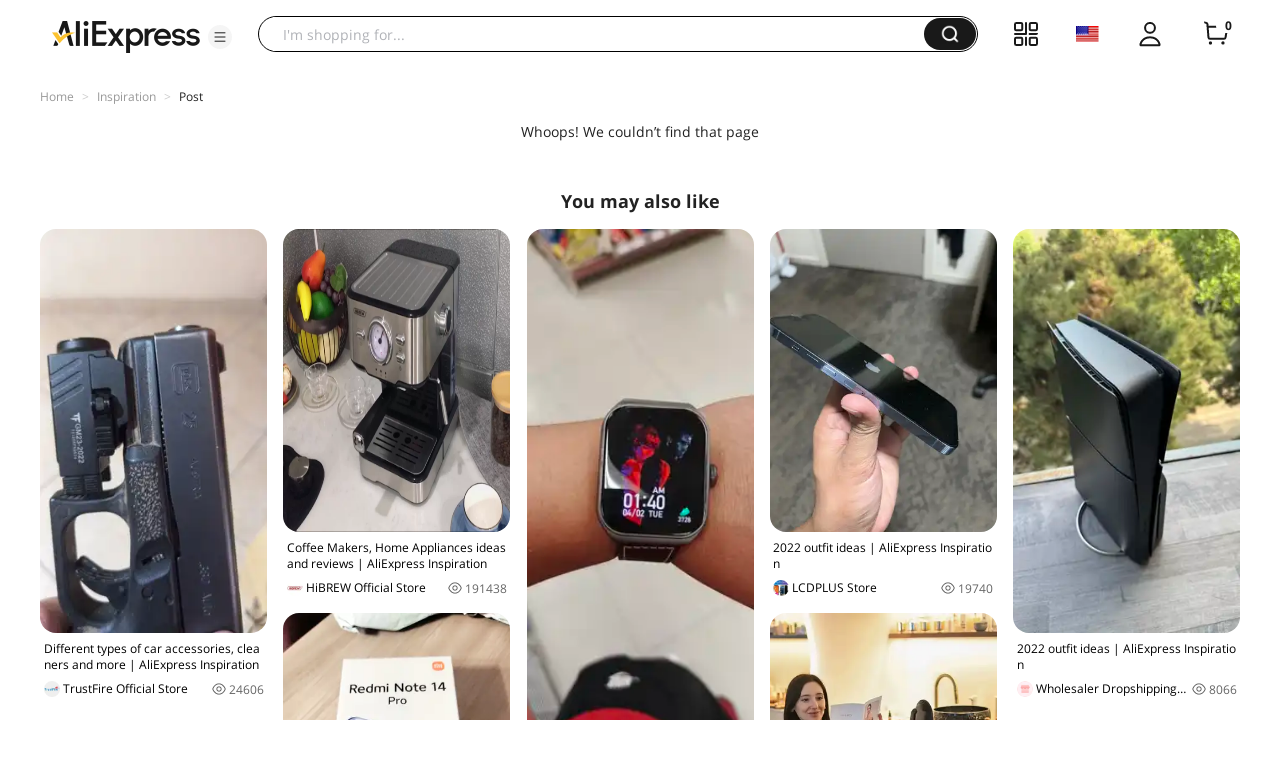

--- FILE ---
content_type: application/javascript
request_url: https://aplus.aliexpress.com/eg.js?t=1769719484408
body_size: -99
content:
window.goldlog=(window.goldlog||{});goldlog.Etag="vLQCIm0o1zYCARJ1qMMrtPsk";goldlog.stag=1;

--- FILE ---
content_type: application/javascript
request_url: https://aplus.aliexpress.com/eg.js?t=1769719481903
body_size: 75
content:
window.goldlog=(window.goldlog||{});goldlog.Etag="vLQCIm0o1zYCARJ1qMMrtPsk";goldlog.stag=2;

--- FILE ---
content_type: application/javascript
request_url: https://assets.aliexpress-media.com/g/ae-fe/cosmos/0.0.419/pc/loader.js
body_size: 18426
content:
(window["webpackJsonp-ae-fe/cosmos-1"]=window["webpackJsonp-ae-fe/cosmos-1"]||[]).push([[25],{1224:function(e,t,n){"use strict";n.r(t);var o,r,a,i=[{name:"gep",component:function(){return n.e(20).then(n.bind(null,1249))}}],c=n(7),s=n(15),l=n(97),u=n.n(l),d=n(1),p=n.n(d),f=n(0),v=n.n(f),h=n(6),g=n(3),m=n(36),k=h.util.tracker,w=(null===(o=g.a.get("config"))||void 0===o?void 0:o.page)||{},_={mtop:(a=v()(p()().mark((function e(){return p()().wrap((function(e){for(;;)switch(e.prev=e.next){case 0:return e.next=2,m.a.load();case 2:case"end":return e.stop()}}),e)}))),function(){return a.apply(this,arguments)}),react:(r=v()(p()().mark((function e(){return p()().wrap((function(e){for(;;)switch(e.prev=e.next){case 0:return e.abrupt("return",g.a.get("Global"));case 1:case"end":return e.stop()}}),e)}))),function(){return r.apply(this,arguments)})};var b=function(){var e=window?window.navigator:null;return(null==e?void 0:e.userAgent)||""}(),y=function(e){return b.indexOf(e)>-1},C=y("AliApp")&&(y("Aliexpress")||y("AE"));function x(e,t){var n=arguments.length>2&&void 0!==arguments[2]?arguments[2]:{};k.sendSafeEvent(u()({eventId:e,eventName:t},n))}var S,E=[{name:"aplus",pages:[w.account],component:function(){var e=c.a.get("xman_us_t","ae_g")||"";Object(s.a)({type:"script",url:"//assets.alicdn.com/g/alilog/??aplus_plugin_aefront/index.js,mlog/aplus_int.js",attrs:{crossOrigin:"anonymous",id:"beacon-aplus",exparams:"aplus&sidx=aplusSidx&ckx=aplusCkx"+(e?"&ae_guide=".concat(e):"")}})}}],R=n(83),O=n.n(R),T=O()(O()(O()(O()(O()(O()(O()({},w.home,"pc_homepage"),w.best,"pc_Best_Homepage"),w.detail,"PC_Product_Detail_Page"),w.search,"PC_Search_Ui_Product_List"),w.shopcart,"PC_Shop_Cart"),"cart","PC_Shop_Cart"),w.campaign,"poplayer-campaign-pc"),I=[{name:"popLayer",pages:[w.home,w.best,w.detail,w.search,w.shopcart,"cart",w.campaign],component:(S=v()(p()().mark((function e(t){var o,r,a;return p()().wrap((function(e){for(;;)switch(e.prev=e.next){case 0:if(o=t.page,r=t.options,!(a=(void 0===r?{}:r).positionSign||T[o])){e.next=8;break}return e.next=5,Promise.all([n.e(9),n.e(36)]).then(n.bind(null,1263));case 5:(0,e.sent.default)({positionSign:a},null);case 8:case"end":return e.stop()}}),e)}))),function(e){return S.apply(this,arguments)}),deps:[_.mtop]}],P=[{pages:[w.home,w.best,w.detail,w.seoDetail],component:function(){return Promise.all([n.e(0),n.e(2),n.e(3),n.e(7),n.e(42)]).then(n.bind(null,1264))}}],D=n(80),N=[{name:"gdpr",component:function(){if(!Object(D.c)())return n.e(19).then(n.bind(null,1254))}}],L=n(10),A=[{name:"std-scene-login",component:function(){var e=v()(p()().mark((function e(){var t,n,o,r,a;return p()().wrap((function(e){for(;;)switch(e.prev=e.next){case 0:if(!Object(D.c)()){e.next=2;break}return e.abrupt("return");case 2:return e.next=4,L.a.load();case 4:(r=null===(t=window)||void 0===t||null===(n=t.__ug_resource)||void 0===n||null===(o=n.batman)||void 0===o?void 0:o.stdSceneLogin)&&(null==r||null===(a=r.loginInit)||void 0===a||a.call(r));case 6:case"end":return e.stop()}}),e)})));return function(){return e.apply(this,arguments)}}()}],G=[{name:"local-data",pages:[w.home,w.best,w.detail,w.seoDetail,w.campaign,w.account,w.shopcart,w.category],component:function(){return n.e(26).then(n.bind(null,1246))}}],j=function(e){return new Promise((function(t){setTimeout((function(){return t(null)}),e)}))},M=[{pages:[w.home],component:function(){return n.e(10).then(n.bind(null,1256))}},{pages:[w.detail],component:function(){var e=v()(p()().mark((function e(){return p()().wrap((function(e){for(;;)switch(e.prev=e.next){case 0:return e.next=2,j(5e3);case 2:return e.abrupt("return",n.e(10).then(n.bind(null,1256)));case 3:case"end":return e.stop()}}),e)})));return function(){return e.apply(this,arguments)}}()}];var U,F=[{name:"languageLog",component:function(){var e;return e=function(e){return e&&-1!==e.indexOf("-")?e.split("-")[0]:e&&-1!==e.indexOf("_")?e.split("_")[0]:e},null===h.util||void 0===h.util||h.util.tracker.clk({ae_button_type:"sys_platform_language",ae_object_value:"sysLang=".concat(e(navigator.language),";appLang=").concat(e(c.a.getLocale()||"en_US"))}),null}}],V=[{pages:[w.home,w.best,w.detail,w.search],component:function(){var e;if(!Object(D.c)()&&Math.floor(1e3*Math.random())<=3)if("serviceWorker"in navigator)if(navigator.serviceWorker.controller){var t,n=navigator.serviceWorker.controller||{};null===h.util||void 0===h.util||null===(t=h.util.tracker)||void 0===t||t.sendPluginEvent("sw-controller",{et:n.scriptURL,c1:n.state})}else{var o;null===h.util||void 0===h.util||null===(o=h.util.tracker)||void 0===o||o.sendPluginEvent("sw-controller",{et:"no-script"})}else null===h.util||void 0===h.util||null===(e=h.util.tracker)||void 0===e||e.sendPluginEvent("sw-controller",{et:"no-support"})}}],B=n(18),q=n.n(B),W=n(16),H=n(24),J=[{site:"glo",domain:"www.aliexpress.com",local:"en_US"},{site:"rus",domain:"www.aliexpress.ru",local:"ru_RU"},{site:"esp",domain:"es.aliexpress.com",local:"es_ES"},{site:"fra",domain:"fr.aliexpress.com",local:"fr_FR"},{site:"bra",domain:"pt.aliexpress.com",local:"pt_BR"},{site:"idn",domain:"www.aliexpress.com",local:"in_ID"},{site:"ita",domain:"it.aliexpress.com",local:"it_IT"},{site:"deu",domain:"de.aliexpress.com",local:"de_DE"},{site:"nld",domain:"nl.aliexpress.com",local:"nl_NL"},{site:"tur",domain:"tr.aliexpress.com",local:"tr_TR"},{site:"jpn",domain:"ja.aliexpress.com",local:"ja_JP"},{site:"ara",domain:"ar.aliexpress.com",local:"ar_MA"},{site:"isr",domain:"he.aliexpress.com",local:"iw_IL"},{site:"tha",domain:"th.aliexpress.com",local:"th_TH"},{site:"vnm",domain:"vi.aliexpress.com",local:"vi_VN"},{site:"kor",domain:"ko.aliexpress.com",local:"ko_KR"},{site:"pol",domain:"pl.aliexpress.com",local:"pl_PL"}],K={site:"glo",domain:"www.aliexpress.com",local:"en_US"},z=(U={},O()(O()(O()(O()(O()(O()(O()(O()(O()(O()(U,w.home,10),w.detail,1),"cart",10),"placeorder",10),"second_payment",20),"pay_result",10),"refund-amount",50),"refund_spm",50),"refund_cancel_spm",50),"order_list",20),O()(O()(U,w.campaign,10),"7922267",100)),Y={rate:1,depth:8,open:!0,loopCount:50,interval:1e4,oneTimeLangNO:50,parseCount:10,maxLang:100};window.gloal_page_collect_config=Y;var $,Q=!!Object(W.b)("_f_collect_"),X=Object(W.b)("_f_locale_"),Z=c.a.getLocale(),ee=[{name:"page-collect",pages:[w.home,w.detail,"cart","placeorder","second_payment","pay_result","refund-amount","refund_spm","refund_cancel_spm","order_list",w.campaign,"7922267"],component:function(e){var t=e.page;window.gloal_page_collect_config.rate=function(e){return z[e]||1}(t),setTimeout((function(){if(X&&/[a-zA-Z]{2}_[a-zA-Z]{2}/.test(X)){var e=X.split("_"),t=q()(e,2),n=t[0],o=t[1],r=(l=n,J.find((function(e){var t=null==e?void 0:e.local;if(t){var n=t.split("_")||[],o=q()(n,1)[0];return(null==o?void 0:o.toLowerCase())===(null==l?void 0:l.toLowerCase())}return!1}))||K),a=r.domain,i=r.local,s=r.site;Z!==i&&(c.a.setSite(s),c.a.setRegion(o.toUpperCase()),c.a.setLocale(i),Object(H.b)().then((function(){var e=window.location.host,t=a||e;window.location.href=window.location.href.replace(e,t)})))}var l}),500);var o=c.a.get("cna"),r=1e3;return r=o?function(e){var t,n=0;for(t=0;t<e.length;t++)n=(n<<5)-n+e.charCodeAt(t),n|=0;return n<0?(1+~n)%1e3:n%1e3}(o+(new Date).getDate()):1e3*Math.random()%1e3,Y.rate>r||Q?n.e(34).then(n.bind(null,1259)):null}}],te=n(257),ne=n.n(te),oe={isTranslate:!1,fromLang:null,toLang:null,country:c.a.getRegion(),locale:c.a.getLocale()},re={logSend:!1},ae=function(){try{MutationObserver&&PerformanceObserver&&(new MutationObserver((function(){document.documentElement.className.match("translated")?oe.isTranslate=!0:oe.isTranslate=!1})).observe(document.documentElement,{attributes:!0,attributeFilter:["class"],childList:!1,characterData:!1}),new PerformanceObserver((function(e){var t,n=e.getEntries(),o=ne()(n);try{for(o.s();!(t=o.n()).done;){var r,a=t.value;if(a.name&&-1!==(null===(r=a.name)||void 0===r?void 0:r.indexOf("translate.googleapis.com/translate_a/t"))){var i=Object(W.b)("sl",a.name),c=Object(W.b)("tl",a.name);oe.fromLang=i,oe.toLang=c}}}catch(e){o.e(e)}finally{o.f()}})).observe({entryTypes:["resource"]}),document.addEventListener("visibilitychange",(function(){var e,t;document.hidden&&!re.logSend&&(null===h.util||void 0===h.util||null===(e=h.util.tracker)||void 0===e||null===(t=e.clk)||void 0===t||t.call(e,{ae_button_type:"google_translate_collect",ae_object_value:JSON.stringify(oe)}),re.logSend=!0)})))}catch(e){}},ie=($={},O()(O()(O()(O()(O()(O()(O()(O()(O()(O()($,w.home,100),w.detail,100),"cart",100),"placeorder",100),"second_payment",100),"pay_result",100),"refund-amount",100),"refund_spm",100),"refund_cancel_spm",100),"order_list",100),O()($,w.campaign,100)),ce=!!Object(W.b)("_f_translate_collect_"),se=[{name:"google-translate-collect",pages:[w.home,w.detail,"cart","placeorder","second_payment","pay_result","refund-amount","refund_spm","refund_cancel_spm","order_list",w.campaign],component:function(e){var t=e.page,n=c.a.get("cna");((n?function(e){var t,n=0;for(t=0;t<e.length;t++)n=(n<<5)-n+e.charCodeAt(t),n|=0;return n<0?(1+~n)%1e3:n%1e3}(n+(new Date).getDate()):1e3*Math.random()%1e3)<function(e){return ie[e]||100}(t)||ce)&&ae()}}];function le(e){try{window.goldlog?e():(window.goldlog_queue||(window.goldlog_queue=[])).push({action:"goldlog.aplus_pubsub.subscribe",arguments:["goldlogReady",function(){e()}]})}catch(t){e()}}var ue=[{name:"affiliate-tracker",component:function(){var e=v()(p()().mark((function e(){var t,o;return p()().wrap((function(e){for(;;)switch(e.prev=e.next){case 0:return e.next=2,n.e(38).then(n.bind(null,1247));case 2:t=e.sent,o=t.default,le((function(){o()}));case 5:case"end":return e.stop()}}),e)})));return function(){return e.apply(this,arguments)}}()}],de=n(298);var pe=[{name:"p4pClick",pages:[w.detail],component:function(){try{var e=function(e){var t,n=window.location&&window.location.search;if(n&&window.URLSearchParams)for(var o=new URLSearchParams(n),r=0,a=e.length;r<a;r++)if(o.get(e[r])){t=o.get(e[r]);break}return t}(["search_p4p_id","detail_p4p_id","p4p_pvid","ad_pvid"]);if(e){var t,n="https://us-click.aliexpress.com/ci_bb?adPvid=".concat(e);Object(de.a)(n),null===h.util||void 0===h.util||null===(t=h.util.tracker)||void 0===t||t.sendPluginEvent("p4p_click",{et:"EXP",c1:"safe_fe"})}}catch(e){console.error(e)}}}],fe=[{name:"failoverLog",component:function(){var e;1==window._oss_dida_bottom_page_hit_&&(null===h.util||void 0===h.util||null===(e=h.util.tracker)||void 0===e||e.sendPluginEvent("failover",{et:"EXP",c1:c.a.getRegion()}))}}],ve=n(86),he=n.n(ve),ge=n(13),me=!1;function ke(){return we.apply(this,arguments)}function we(){return(we=v()(p()().mark((function e(){var t,n;return p()().wrap((function(e){for(;;)switch(e.prev=e.next){case 0:if(!(t=c.a.get("aep_usuc_f","ae_u_p_s"))){e.next=3;break}return e.abrupt("return",t);case 3:return e.next=5,Ce();case 5:n=e.sent,me||(me=!0,x("gdprTypeDefault","用户默认GDPR同意状态",{gdprType:n})),e.t0=n,e.next=e.t0===be.NULL_VERSION?10:e.t0===be.STRICT_VERSION?12:e.t0===be.SIMPLE_VERSION?14:16;break;case 10:return Ee(Se.ACCEPT),e.abrupt("return",Se.ACCEPT);case 12:case 14:return Ee(Se.REJECT),e.abrupt("return",Se.REJECT);case 16:case"end":return e.stop()}}),e)})))).apply(this,arguments)}var _e,be=function(e){return e[e.NULL_VERSION=0]="NULL_VERSION",e[e.STRICT_VERSION=1]="STRICT_VERSION",e[e.SIMPLE_VERSION=2]="SIMPLE_VERSION",e}({}),ye=function(){var e=c.a.get("aep_usuc_f","ups_c");return!e||isNaN(Number(e))?"0":e};function Ce(){return xe.apply(this,arguments)}function xe(){return(xe=v()(p()().mark((function e(){var t,n,o,r;return p()().wrap((function(e){for(;;)switch(e.prev=e.next){case 0:return _e||(n={count:ye(),bizCode:"aliexpress",platform:"pc",country:c.a.getRegion()||"US",locale:c.a.getLocale()||"en_US",currency:c.a.getCurrency()||"USD",clientAppVersion:"0",appVersionName:""},window.URLSearchParams&&window.location.search&&(o=new URLSearchParams(window.location.search)).has("_mock_ip_")&&(n.mockIp=o.get("_mock_ip_")),_e=m.a.request({api:"mtop.ae.cookie.render",v:"1.0",data:n,timeout:1e4})),e.next=3,_e;case 3:return r=e.sent,e.abrupt("return",null!=r&&null!==(t=r.data)&&void 0!==t&&t.inGdpr?be.STRICT_VERSION:be.NULL_VERSION);case 5:case"end":return e.stop()}}),e)})))).apply(this,arguments)}var Se=function(e){return e.REJECT="1",e.ACCEPT="2",e}({});function Ee(e){c.a.set(e,"aep_usuc_f","ae_u_p_s","")}var Re=n(410);function Oe(e){var t,n;window.dataLayer=window.dataLayer||[],e.event&&(null===h.util||void 0===h.util||h.util.tracker.clk({ae_button_type:"gtm_event",ae_object_value:"eventName=".concat(e.event,";buyer_type=").concat(JSON.stringify(window.dataLayer[1]),";u_id=").concat(null!==(t=null===(n=window.dataLayer[0])||void 0===n?void 0:n.user_id)&&void 0!==t?t:"",";c_id=").concat(c.a.get("_ga"),";eventParams=").concat(JSON.stringify(e))})),x("thirdTracker","三方安全埋点",{sdkName:"GTM SDK",event:e.event||"normal event",isHidden:!0,isSuccess:!0,isGDPRAllowed:!0,params:u()({},e)}),window.dataLayer.push(e)}var Te=[{eventName:"event_shoppingcart_render",fn:function(e,t){var n=e.detail.productList,o=Array.isArray(n)?n.map((function(e){return e.productId})):[];Oe(u()(u()({event:"shoppingcart_view"},t),{},{idList:o,idListStr:o.join(",")}))}}],Ie=c.a.getCurrency()||"USD",Pe=function(e){return e.RENDER="RENDER",e.BUY_NOW="BUY_NOW",e.ADD_TO_CART="ADD_TO_CART",e.ADD_TO_WISHLIST="ADD_TO_WISHLIST",e}(Pe||{});function De(){var e,t;window.addEventListener("PDP_LIFE_CYCLE_EVENT",(function(e){var t=e.detail;t.type===Pe.RENDER&&(Ge=t.data),Ne(t)})),(null!==(e=null===(t=window._d_c_)||void 0===t?void 0:t.lifeCycleEventList)&&void 0!==e?e:[]).forEach(Ne)}function Ne(e){try{var t=function(){var e,t,n,o=null!==(e=null===(t=je().GLOBAL_DATA)||void 0===t||null===(n=t.globalData)||void 0===n?void 0:n.productId)&&void 0!==e?e:"";if(!o)throw new Error("未获取到商品ID");return o}(),n=function(){var e,t,n=null===(e=je().PRICE)||void 0===e||null===(t=e.targetSkuPriceInfo)||void 0===t?void 0:t.salePriceLocal;if(!n)return 0;var o=n.split("|"),r=q()(o,3),a=r[1],i=r[2];return Number("".concat(a,".").concat(i))||0}(),o=null!==(a=null===(i=je().PRICE)||void 0===i||null===(s=i.targetSkuPriceInfo)||void 0===s?void 0:s.salePriceString)&&void 0!==a?a:"",r=(c.a.getLocale()||"en").split("_")[0];switch(e.type){case Pe.RENDER:Oe({event:"view_item",ecommerce:{currency:Ie,value:n,items:[{item_id:"".concat(r).concat(t),item_name:Me(),price:n,quantity:1}]}});break;case Pe.BUY_NOW:break;case Pe.ADD_TO_CART:Oe({event:"addtocart",productId:t,productName:Me(),productPrice:o,value:n,productQuantity:1,item_id:"".concat(r).concat(t),currency:"USD",realCurrency:Ie||"USD"});break;case Pe.ADD_TO_WISHLIST:Oe({event:"add_to_wishlist",ecommerce:{currency:Ie,value:n,items:[{item_id:"".concat(r).concat(t),item_name:Me(),price:n,quantity:1}]}})}}catch(e){console.log("上报详情页事件失败",e)}var a,i,s}var Le,Ae,Ge={};function je(){var e,t,n,o;return null!==(n=null===(o=(null!==(e=null===(t=window._d_c_)||void 0===t?void 0:t.lifeCycleEventList)&&void 0!==e?e:[]).find((function(e){return e.type===Pe.RENDER})))||void 0===o?void 0:o.data)&&void 0!==n?n:Ge}function Me(){var e,t;return null!==(e=null===(t=je().PRODUCT_TITLE)||void 0===t?void 0:t.text)&&void 0!==e?e:""}var Ue=c.a.getRegion()||"",Fe=c.a.getCurrency()||"USD",Ve="www.aliexpress.com",Be=(null===(Le=c.a.getLocale())||void 0===Le||null===(Ae=Le.split("_"))||void 0===Ae?void 0:Ae[0])||"",qe={UK:"GB"}[Ue]||Ue,We=c.a.getMemberId()||"";function He(e,t){return Je.apply(this,arguments)}function Je(){return(Je=v()(p()().mark((function e(t,n){var o,r,a,i,c;return p()().wrap((function(e){for(;;)switch(e.prev=e.next){case 0:return e.next=2,m.a.request({api:"mtop.aliexpress.adlink.rate.exchange",v:"1.0",data:{amount:t,currency:n,targetCurrency:"USD"}});case 2:return a=e.sent,i=t,null!=a&&null!==(o=a.data)&&void 0!==o&&o.result&&(i=100*Number(a.data.result)),e.next=7,m.a.request({api:"mtop.aliexpress.eventTransfer.fuzzAmountCalc",v:"1.0",data:{amount:i}});case 7:if(null!=(c=e.sent)&&null!==(r=c.data)&&void 0!==r&&r.result){e.next=10;break}return e.abrupt("return","1");case 10:return e.abrupt("return",c.data.result);case 11:case"end":return e.stop()}}),e)})))).apply(this,arguments)}function Ke(e){return ze.apply(this,arguments)}function ze(){return(ze=v()(p()().mark((function e(t){return p()().wrap((function(e){for(;;)switch(e.prev=e.next){case 0:De(),Te.forEach((function(e){document.addEventListener(e.eventName,(function(n){return e.fn(n,{uid:We,country:qe,language:Be,account:{an:Ve,cn:qe,ln:Be},siteType:t,currency:Fe})}))})),document.addEventListener("purchase",(function(e){var n=e.detail,o=n.currency,r=n.items,a=n.transaction_id,i=n.value,s=(c.a.getLocale()||"en").split("_")[0],l=null,d=[];r.length&&(l=r.map((function(e){return d.push({id:e.item_id}),u()(u()({},e),{},{item_id:"".concat(s).concat(e.item_id)})}))),He(i,o).then((function(e){Oe({event:"purchase_complete",ecommerce:{transaction_id:a,value:i,currency:o,items:l},items:d,custom_order_value:e,custom_order_currency:"USD",account:{an:Ve,cn:qe,ln:Be},siteType:t,uid:We})})).catch((function(){Oe({event:"purchase_complete",ecommerce:{transaction_id:a,value:i,currency:o,items:l},items:d,custom_order_value:0,custom_order_currency:"USD",account:{an:Ve,cn:qe,ln:Be},siteType:t,uid:We})}))}));case 3:case"end":return e.stop()}}),e)})))).apply(this,arguments)}function Ye(){var e=c.a.getMemberId();e&&(Oe({user_id:Object(Re.md5)(e)}),function(){var e=window.localStorage.getItem("_dmp_tag_")||"{}";try{var t=JSON.parse(e);Object.keys(t).length>0&&Oe(u()({},t))}catch(e){console.log("解析用户已存储的tag失败")}}())}function $e(){return Qe.apply(this,arguments)}function Qe(){return(Qe=v()(p()().mark((function e(){var t,n,o,r,a=arguments;return p()().wrap((function(e){for(;;)switch(e.prev=e.next){case 0:return n=a.length>0&&void 0!==a[0]?a[0]:"pc",Ye(),Oe({"gtm.start":(new Date).getTime(),event:"gtm.js"}),o=document.getElementsByTagName("script")[0],(r=document.createElement("script")).async=!0,r.src="https://www.googletagmanager.com/gtm.js?id=GTM-5VJNN2G",null===(t=o.parentNode)||void 0===t||t.insertBefore(r,o),e.next=10,Ke("msite"===n?"m":"d");case 10:window._gaCache={push:function(){}},c.a.isLoggedIn()&&et()&&Xe().then((function(e){var t=e.algoTag,n=e.bTag,o=e.tagMap;Oe(u()({event:"update_usertag",buyer_type:n,buyer_behavior:t},o)),tt(o||{})}));case 12:case"end":return e.stop()}}),e)})))).apply(this,arguments)}function Xe(){return Ze.apply(this,arguments)}function Ze(){return(Ze=v()(p()().mark((function e(){var t,n;return p()().wrap((function(e){for(;;)switch(e.prev=e.next){case 0:return e.next=2,m.a.request({api:"mtop.aliexpress.adlink.google.queryDMPUserTag",v:"1.0",data:{}});case 2:if(null!=(n=e.sent)&&null!==(t=n.data)&&void 0!==t&&t.result){e.next=5;break}return e.abrupt("return",{algoTag:"",bTag:"",tagMap:{}});case 5:return e.abrupt("return",n.data.result);case 6:case"end":return e.stop()}}),e)})))).apply(this,arguments)}function et(){var e=window.localStorage.getItem("_dmp_tag_time_out_");if(!e)return!0;var t=Number(e);return!!Number.isNaN(t)||t+864e5<Date.now()}function tt(e){window.localStorage.setItem("_dmp_tag_time_out_",Date.now().toString());try{var t=JSON.stringify(e);window.localStorage.setItem("_dmp_tag_",t)}catch(e){console.log("获取用户tag失败！",e)}}var nt=n(249),ot=n.n(nt);function rt(){return at.apply(this,arguments)}function at(){return(at=v()(p()().mark((function e(){var t,n=arguments;return p()().wrap((function(e){for(;;)switch(e.prev=e.next){case 0:n.length>0&&void 0!==n[0]?n[0]:{},function(e,t,n,o){if(!e.fbq){var r=e.fbq=function(){r.callMethod?r.callMethod.apply(r,arguments):r.queue.push(arguments)};e._fbq||(e._fbq=r),r.push=r,r.loaded=!0,r.version="2.0",r.queue=[];var a=t.createElement(n);a.async=!0,a.src="https://connect.facebook.net/en_US/fbevents.js";var i=t.getElementsByTagName(n)[0];i&&i.parentNode&&i.parentNode.insertBefore(a,i)}}(window,document,"script"),window.fbq&&(window.fbq("init","1650958108523345"),window.fbq("track","PageView")),t=function(e){var t;(x("thirdTracker","三方安全埋点",{sdkName:"pixel SDK",event:e[1]||e[0]||"normal event",isHidden:!0,isSuccess:!0,isGDPRAllowed:!0,params:{itemValue:ot()(e)}}),window.fbq)&&(t=window).fbq.apply(t,ot()(e))},window._fbCache&&Array.isArray(window._fbCache)&&window._fbCache.length&&window._fbCache.forEach(t),window._fbCache={push:t};case 6:case"end":return e.stop()}}),e)})))).apply(this,arguments)}function it(){return ct.apply(this,arguments)}function ct(){return(ct=v()(p()().mark((function e(){var t,n,o,r,a,i,l,d,f,v,h,g,m,k,w,_,b=arguments;return p()().wrap((function(e){for(;;)switch(e.prev=e.next){case 0:r=b.length>0&&void 0!==b[0]?b[0]:{},a=r.platform,i=void 0===a?"pc":a,l=c.a.getRegion()||"",d={UK:"GB"},f=null===(t=document.querySelector("body"))||void 0===t?void 0:t.getAttribute("data-spm"),v="msite"===i?"m.aliexpress.com":"www.aliexpress.com",h=(null===(n=c.a.getLocale())||void 0===n||null===(o=n.split("_"))||void 0===o?void 0:o[0])||"",g=d[l]||l,m="msite"===i?"m":"d",Object(s.a)({type:"script",url:"//static.criteo.net/js/ld/ld.js",attrs:{async:"true"}}).then((function(){var e=function(e){var t;(t=window.criteo_q).push.apply(t,ot()(e))};window._criteoCache&&window._criteoCache.length&&window._criteoCache.forEach(e),window._criteoCache={push:e}})),window._criteoCache=window._criteoCache||[],k=function(e){x("thirdTracker","三方安全埋点",{sdkName:"Criteo SDK",event:e.event||"normal event",isHidden:!0,isSuccess:!0,isGDPRAllowed:!0,params:u()({},e)})},"home"===f&&(window._criteoCache.push([{event:"setAccount",account:{an:v,cn:g,ln:h}},{event:"setSiteType",type:m},{event:"viewHome"}]),k({event:"viewHome",setSiteType:m,setAccount:{an:v,cn:g,ln:h}})),"detail"===f&&(_=(null===(w=window.location.pathname.match(/\/item\/(\d*)\.html/))||void 0===w?void 0:w[1])||"",window._criteoCache.push([{event:"setAccount",account:{an:v,cn:g,ln:h}},{event:"setSiteType",type:m},{event:"viewItem",item:_}]),k({event:"viewItem",item:_,setSiteType:m,setAccount:{an:v,cn:g,ln:h}}));case 14:case"end":return e.stop()}}),e)})))).apply(this,arguments)}function st(){return lt.apply(this,arguments)}function lt(){return(lt=v()(p()().mark((function e(){var t,n,o,r,a,i,s,l,d,f,v,h,g,m,k,w,_,b,y=arguments;return p()().wrap((function(e){for(;;)switch(e.prev=e.next){case 0:if(y.length>0&&void 0!==y[0]?y[0]:{},t=function(e){var t=arguments.length>1&&void 0!==arguments[1]?arguments[1]:{};if((e=e||"placebo").includes("_")){var n=e.split("_");e=n[0]||e,t=u()(u()({},t),{},{offerId:n[1]||""})}x("thirdTracker","三方安全埋点",{sdkName:"RTB SDK",event:e,isHidden:!0,isSuccess:!0,isGDPRAllowed:!0,params:u()({},t)});try{!function(e,t,n,o){e[n]=e[n]||[],e[n].push({eventType:"init",value:"Ss52YF3IAd5cEVfrVcQ0",dc:"us"});var r=t.getElementsByTagName("script")[0];if(r&&r.parentNode){var a=t.createElement("script");a.async=!0,a.src="https://tags.creativecdn.com/Ss52YF3IAd5cEVfrVcQ0.js",r.parentNode.insertBefore(a,r)}}(window,document,"rtbhEvents")}catch(e){}try{(window.rtbhEvents=window.rtbhEvents||[]).push(u()({eventType:e},t),{eventType:"uid",id:c.a.getMemberId()||""},{eventType:"custom",name:"country",value:c.a.getRegion()||""})}catch(e){}},n=window.location.href.split(/[\?#]/),r={},n&&n[0]){if(a=n[0],/^https:\/\/(m\.)?(\w+\.)?aliexpress\.\w+(\/|\/index\.html)?$/.test(a))o="home";else if(i=a.match(/^https:\/\/(m\.)?(\w+\.)?aliexpress\.\w+\/category\/([0-9]*)\/(.*)\.html$/))o="category",r={categoryId:i[3]};else if(a.includes("wholesale")){if(h=[],null!==(s=window)&&void 0!==s&&null!==(l=s.runParams)&&void 0!==l&&null!==(d=l.mods)&&void 0!==d&&null!==(f=d.itemList)&&void 0!==f&&null!==(v=f.content)&&void 0!==v&&v.length)for(g=window.runParams.mods.itemList.content,m=0,k=Math.min(5,g.length);m<k;m++)(_=null===(w=g[m])||void 0===w?void 0:w.productId)&&h.push(_);o="listing",r={offerIds:h}}else(i=a.match(/^https:\/\/(m\.)?(\w+\.)?aliexpress\.\w+\/(item|i)\/(\d+)\.(html|htm)$/))&&(o="offer",r={offerId:i[4]});o&&t(o,r)}(b=window.__RTBCache)&&Array.isArray(b)&&b.length&&b.forEach((function(e){Array.isArray(e)?t(e[0],e[1]||{}):t(e)})),window.__RTBCache={push:function(e){Array.isArray(e)?t(e[0],e[1]||{}):t(e)}};case 8:case"end":return e.stop()}}),e)})))).apply(this,arguments)}function ut(){return dt.apply(this,arguments)}function dt(){return(dt=v()(p()().mark((function e(){var t=arguments;return p()().wrap((function(e){for(;;)switch(e.prev=e.next){case 0:t.length>0&&void 0!==t[0]?t[0]:{},Object(s.a)({type:"script",url:"//wcs.naver.net/wcslog.js",attrs:{async:"true"}}).then((function(){var e;window.wcs_add=window.wcs_add||{},window.wcs_add.wa="s_5a2e975a4589",null===(e=window.wcs)||void 0===e||e.inflow("aliexpress.com");var t=function(e){var t;null!=e&&e.cnv&&(e.cnv=null===(t=window.wcs)||void 0===t?void 0:t.cnv("1",e.cnv));window.wcs_do&&window.wcs_do(e)};window._naverCache&&Array.isArray(window._naverCache)&&window._naverCache.length&&window._naverCache.forEach(t),window._naverCache={push:t}}));case 2:case"end":return e.stop()}}),e)})))).apply(this,arguments)}function pt(e){return ft.apply(this,arguments)}function ft(){return(ft=v()(p()().mark((function e(t){var n,o,r,a,i,c,s,l,d,f,v,h,m,k,_,b,y,x,S;return p()().wrap((function(e){for(;;)switch(e.prev=e.next){case 0:if(o=t.platform,r=t.tags,a=void 0===r?["gtm","facebook","criteo","rtb","naver"]:r,i=t.options,c=void 0===i?{}:i,!Object(D.c)()&&!C){e.next=3;break}return e.abrupt("return");case 3:return e.next=5,ke();case 5:if(e.t0=e.sent,e.t1=Se.REJECT,e.t0!==e.t1){e.next=9;break}return e.abrupt("return");case 9:return s=(null===(n=g.a.get("config"))||void 0===n?void 0:n.env)||{},l=s.page,d=[],a.includes("gtm")&&d.push($e(o)),a.includes("facebook")&&(v="msite"===o?[w.detail,w.seoDetail]:[],h=(null===(f=c.facebook)||void 0===f?void 0:f.pages)||v,(0===h.length||h.includes(l))&&d.push(rt(u()({platform:o},c.facebook)))),a.includes("criteo")&&(k="msite"===o?[w.home,w.category,w.placeorder||"placeorder","createOrder",w.search,w.detail,w.shopcart]:[w.home,w.category,w.placeorder||"placeorder",w.search,w.detail,"cart"],(null!==(m=c.criteo)&&void 0!==m&&m.pages?c.criteo.pages.includes(l):k.includes(l))&&d.push(it(u()({platform:o},c.criteo)))),a.includes("rtb")&&(b=[w.home,w.detail,w.search,w.category,w.campaign,w.shopcart],(null!==(_=c.rtb)&&void 0!==_&&_.pages?c.rtb.pages.includes(l):b.includes(l))&&d.push(st(u()({platform:o},c.rtb)))),a.includes("naver")&&(x="_ok6bK2H"===Object(ge.a)("aff_short_key")||"_ok6bK2H"===Object(ge.a)("sk")||"_ok6bK2H"===Object(ge.a)("aff_fsk"),S=[w.placeorder||"placeorder","createOrder"],(x||(null!==(y=c.naver)&&void 0!==y&&y.pages?c.naver.pages.includes(l):S.includes(l)))&&d.push(ut(u()({platform:o},c.naver)))),e.next=18,Promise.all(d);case 18:case"end":return e.stop()}}),e)})))).apply(this,arguments)}var vt=n(28),ht=n.n(vt),gt=n(29),mt=n.n(gt),kt=n(184),wt=n.n(kt),_t=n(258),bt=n.n(_t),yt=n(160),Ct=n.n(yt),xt=n(148),St=n.n(xt),Et=n(901);function Rt(e,t,n){return t=Ct()(t),wt()(e,bt()()?Reflect.construct(t,n||[],Ct()(e).constructor):t.apply(e,n))}var Ot=!1;function Tt(e){Ot=e;try{window.__cookie_guard_debug__=e}catch(e){}}var It=function(e){function t(e,n){var o,r=arguments.length>2&&void 0!==arguments[2]&&arguments[2];return mt()(this,t),(o=Rt(this,t,[e])).code=n,o.recoverable=r,o.name="CookieGuardError",Object.setPrototypeOf(o,t.prototype),o}return St()(t,e),ht()(t)}(n.n(Et)()(Error));function Pt(e,t){var n=arguments.length>2&&void 0!==arguments[2]&&arguments[2];try{e instanceof It?e.recoverable?At("error_recovered",e.message,{code:e.code,context:t},"logger.handleError"):At("error",e.message,{code:e.code,context:t,stack:e.stack},"logger.handleError"):e instanceof Error?At(n?"error_recovered":"error",e.message,{context:t,stack:e.stack,errorName:e.name},"logger.handleError"):At(n?"error_recovered":"error",String(e),{context:t,errorType:typeof e},"logger.handleError")}catch(t){console.error("[Cookie Guard] Failed to handle error:",t),console.error("[Cookie Guard] Original error:",e)}}function Dt(){try{var e=sessionStorage.getItem("cookie_guard_logged_cookies");if(e){var t=JSON.parse(e);return new Set(t)}}catch(e){console.warn("[Cookie Guard] Failed to read from sessionStorage:",e)}return new Set}function Nt(e,t){var n=function(e,t){return"".concat(e,"@").concat(t||"default")}(e,t);return!!Dt().has(n)||(function(e){try{var t=Dt();t.add(e),sessionStorage.setItem("cookie_guard_logged_cookies",JSON.stringify(Array.from(t)))}catch(e){console.warn("[Cookie Guard] Failed to write to sessionStorage:",e)}}(n),!1)}function Lt(){var e=arguments.length>0&&void 0!==arguments[0]?arguments[0]:2;try{var t=(new Error).stack;if(!t)return"unknown";var n=t.split("\n"),o=n[e+1];if(!o)return"unknown";var r=o.match(/at\s+(?:new\s+)?([^\s(]+)\s*\([^:]+:([^:]+):/);if(r){var a=r[1],i=r[2].split("/").pop()||r[2];return"".concat(i,":").concat(a)}var c=o.match(/([^/\\]+\.(ts|js)):/);return c?"".concat(c[1],":anonymous"):"unknown"}catch(e){return"unknown"}}function At(e,t){var n=arguments.length>2&&void 0!==arguments[2]?arguments[2]:{},o=arguments.length>3?arguments[3]:void 0;try{var r=o||Lt(2);Ot&&console.log("[Cookie Guard] [".concat(r,"] ").concat(e,": ").concat(t),n)}catch(e){console.error("[Cookie Guard] Log system event error:",e)}}function Gt(e,t,n,o,r){var a,i,c=arguments.length>5&&void 0!==arguments[5]?arguments[5]:"",s=!(arguments.length>6&&void 0!==arguments[6])||arguments[6],l=Ft(),u=l.pageUrl,d=l.referrer,p=e.expires?Math.max(0,Math.floor((e.expires.getTime()-Date.now())/1e3)):e.maxAgeSeconds||0,f="in_blacklist"===t.violationReason,v="not_in_whitelist"===t.violationReason&&!t.matchedRuleId,h=f||v?"cookie_violation":s?"cookie_allowed":"block"===t.action?"cookie_violation":"cookie_deleted",g=s?f?"allowed_but_blacklisted":v?"allowed_but_unlisted":"allowed":"block"===t.action?v?"blocked_unlisted":"blocked":"auto-deleted";return{eventType:h,cookieName:e.name,cookieDomain:e.domain,cookiePath:e.path,action:g,strategyMode:n,configVersion:o,matchedRuleId:t.matchedRuleId,violationReason:t.violationReason,pageUrl:u,referrer:d,scriptSrc:c,userIdHash:Mt(),sessionId:Ut(),timestamp:Date.now(),userRegion:null==r?void 0:r.region,consentStatus:null!=r&&null!==(a=r.consent)&&void 0!==a&&a.advertising?"accepted":!1===(null==r||null===(i=r.consent)||void 0===i?void 0:i.advertising)?"denied":"unknown",cookieTtl:p}}function jt(e,t){try{if(Nt(e.cookieName,e.cookieDomain))return void(Ot&&console.log('[Cookie Guard] Cookie "'.concat(e.cookieName,'" 日志已节流（本次访问已记录过）')));var n=t||Lt(2);if(function(e){var t=arguments.length>1&&void 0!==arguments[1]?arguments[1]:{};k.sendPluginEvent(e,u()({},t))}("cookieGuard",{c1:e.eventType,c2:n,c3:e.cookieName,logSource:n,eventType:e.eventType,cookieName:e.cookieName,cookieDomain:e.cookieDomain||"",cookiePath:e.cookiePath||"/",action:e.action,strategyMode:e.strategyMode,configVersion:e.configVersion,matchedRuleId:e.matchedRuleId||"",violationReason:e.violationReason||"",pageUrl:e.pageUrl,referrer:e.referrer||"",scriptSrc:e.scriptSrc||"",userRegion:e.userRegion||"",consentStatus:e.consentStatus||"",cookieTtl:e.cookieTtl||0,timestamp:e.timestamp,hasStack:!!e.stack}),"observe"===e.strategyMode&&Ot){var o="",r="";if("allowed_but_blacklisted"===e.action)o='Cookie "'.concat(e.cookieName,'" 检测到黑名单匹配（规则: ').concat(e.matchedRuleId||"未知","），observe 模式下已放行"),r="color: #f44336; font-weight: bold;";else if("allowed_but_unlisted"===e.action||"blocked_unlisted"===e.action){var a="allowed_but_unlisted"===e.action?"已放行（observe 模式）":"已被拦截";o='⚠️ Cookie "'.concat(e.cookieName,'" 未在白名单和黑名单中，').concat(a,"（需要备案）"),r="color: #FFC107; font-weight: bold; background-color: #FFF3CD; padding: 2px 4px;"}else"allowed"===e.action?(o='Cookie "'.concat(e.cookieName,'" 已允许（匹配规则: ').concat(e.matchedRuleId||"未知","）"),r="color: #4CAF50; font-weight: bold;"):"blocked"===e.action?(o='Cookie "'.concat(e.cookieName,'" 已被拦截（原因: ').concat(e.violationReason||"未备案").concat(e.matchedRuleId?"，规则: ".concat(e.matchedRuleId):"","）"),r="color: #f44336; font-weight: bold;"):"auto-deleted"===e.action&&(o='Cookie "'.concat(e.cookieName,'" 已自动删除（原因: ').concat(e.violationReason||"违规").concat(e.matchedRuleId?"，规则: ".concat(e.matchedRuleId):"","）"),r="color: #FF9800; font-weight: bold;");console.log("[Cookie Guard] [".concat(n,"] %c").concat(o),r||"",{cookieName:e.cookieName,cookieDomain:e.cookieDomain,action:e.action,violationReason:e.violationReason,matchedRuleId:e.matchedRuleId})}}catch(e){Pt(e,"logger.logCookieEvent",!0)}}function Mt(){try{var e=c.a.getMemberId();if(e)return btoa(e).substring(0,16)}catch(e){}return""}function Ut(){try{return c.a.get("JSESSIONID")||c.a.get("sessionId")||""}catch(e){return""}}function Ft(){return{pageUrl:window.location.href,referrer:document.referrer||""}}function Vt(e){var t=[];return e.version||t.push("Missing version"),e.globalStrategy&&["observe","enforce"].includes(e.globalStrategy)||t.push('Invalid globalStrategy, must be "observe" or "enforce"'),Array.isArray(e.rules)||t.push("Rules must be an array"),Array.isArray(e.blacklist)||t.push("Blacklist must be an array"),Array.isArray(e.rules)&&e.rules.forEach((function(e,n){e.id||t.push("Rule ".concat(n," missing id")),e.name||e.namePattern||t.push("Rule ".concat(e.id||n," missing both name and namePattern")),e.name&&e.namePattern&&t.push("Rule ".concat(e.id," has both name and namePattern, should use only one")),void 0!==e.maxTtlSeconds&&e.maxTtlSeconds<0&&t.push("Rule ".concat(e.id," has invalid maxTtlSeconds: ").concat(e.maxTtlSeconds))})),Array.isArray(e.blacklist)&&e.blacklist.forEach((function(e,n){e.id||t.push("Blacklist rule ".concat(n," missing id")),e.name||e.namePattern||t.push("Blacklist rule ".concat(e.id||n," missing both name and namePattern")),e.name&&e.namePattern&&t.push("Blacklist rule ".concat(e.id," has both name and namePattern, should use only one"))})),void 0!==e.trafficRate&&(e.trafficRate<0||e.trafficRate>1)&&t.push("Invalid trafficRate: ".concat(e.trafficRate,", must be between 0 and 1")),{valid:0===t.length,errors:t}}var Bt={version:"20260121-v3",globalStrategy:"observe",rules:[],blacklist:[],featureFlags:{enableCookieGuard:!0,enableObserveMode:!0,enableEnforceMode:!0,enableDebugLog:!1},trafficRate:1,fallbackMode:"observe",pollingInterval:3e4};function qt(e){try{localStorage.setItem("ae-cookie-whitelist",JSON.stringify(e)),localStorage.setItem("ae-cookie-whitelist-version",e.version)}catch(e){Pt(e,"config.cacheConfig",!0)}}function Wt(e){return Ht.apply(this,arguments)}function Ht(){return(Ht=v()(p()().mark((function e(t){var n,o,r,a;return p()().wrap((function(e){for(;;)switch(e.prev=e.next){case 0:return e.prev=0,n="".concat(t).concat(t.includes("?")?"&":"?","_t=").concat(Date.now()),e.next=4,fetch(n,{method:"GET",cache:"no-store",headers:{"Cache-Control":"no-store, no-cache, must-revalidate",Pragma:"no-cache"}});case 4:if((o=e.sent).ok){e.next=7;break}throw new Error("HTTP ".concat(o.status));case 7:return e.next=9,o.json();case 9:if(r=e.sent,(a=Vt(r)).valid){e.next=13;break}throw new Error("Invalid config format: ".concat(a.errors.join(", ")));case 13:return qt(r),e.abrupt("return",r);case 17:return e.prev=17,e.t0=e.catch(0),Pt(e.t0,"config.fetchConfigFromCDN",!0),e.abrupt("return",null);case 21:case"end":return e.stop()}}),e,null,[[0,17]])})))).apply(this,arguments)}function Jt(e,t,n,o){if(0!==e.length){console.log("[Cookie Guard] %c".concat(t,":"),n);var r=e.map(o);console.table(r)}else console.log("[Cookie Guard] %c".concat(t,": 无"),"color: #999; font-weight: bold;")}function Kt(e){var t;null!==(t=e.featureFlags)&&void 0!==t&&t.enableDebugLog&&(console.group("[Cookie Guard] %c🍪 Cookie Guard 黑白名单配置","color: #FF9800; font-weight: bold; font-size: 16px;"),function(e){console.group("[Cookie Guard] %c📋 Cookie Guard 配置摘要","color: #2196F3; font-weight: bold; font-size: 14px;"),console.log("[Cookie Guard] 版本: ".concat(e.version)),console.log("[Cookie Guard] 策略模式: ".concat(e.globalStrategy)),console.log("[Cookie Guard] 流量比例: ".concat(100*(e.trafficRate||1),"%")),console.log("[Cookie Guard] 白名单规则数: ".concat(e.rules.length)),console.log("[Cookie Guard] 黑名单规则数: ".concat(e.blacklist.length)),console.groupEnd()}(e),Jt(e.rules,"白名单规则","color: #4CAF50; font-weight: bold; font-size: 14px;",(function(e){var t,n,o,r=e.name||e.namePattern||"-",a=e.maxTtlSeconds?Math.floor(e.maxTtlSeconds/86400):"-",i=(null===(t=e.allowOn)||void 0===t||null===(n=t.regions)||void 0===n?void 0:n.join(", "))||"GLOBAL",c=null!==(o=e.allowOn)&&void 0!==o&&o.consentRequired?"是":"否";return{ID:e.id,"Cookie名称":r,"域名":e.domainPattern||"-","路径":e.pathPattern||"/","TTL(天)":a,"类别":e.category||"-","来源":e.source||"-","区域":i,"需同意":c,"用途":e.purpose||"-"}})),function(e){Jt(e,"黑名单规则","color: #f44336; font-weight: bold; font-size: 14px;",(function(e){var t=e.name||e.namePattern||"-";return{ID:e.id,"Cookie名称":t,"操作":"block"===e.action?"拦截":"允许后删除","原因":e.reason||"-"}}))}(e.blacklist),console.groupEnd())}function zt(){var e=function(){try{var e=localStorage.getItem("ae-cookie-whitelist"),t=localStorage.getItem("ae-cookie-whitelist-version");if(e&&t){var n=JSON.parse(e);if(n.version===t)return n}}catch(e){Pt(e,"config.getCachedConfig",!0)}return null}();return e?function(e,t){if(e===t)return 0;var n=e.split("-v"),o=t.split("-v");if(2===n.length&&2===o.length){var r=n[0],a=o[0],i=parseInt(n[1],10),c=parseInt(o[1],10);if(r!==a)return r>a?1:-1;if(i!==c)return i>c?1:-1}return e>t?1:-1}(Bt.version,e.version)>0?(qt(Bt),At("config_loaded","配置加载成功：默认配置版本更新，使用默认配置",{configVersion:Bt.version,cachedVersion:e.version,source:"default"},"config.getConfig"),Bt):(At("config_loaded","配置加载成功：使用缓存配置",{configVersion:e.version,defaultVersion:Bt.version,source:"cache"},"config.getConfig"),e):(qt(Bt),At("config_loaded","配置加载成功：使用默认配置",{configVersion:Bt.version,source:"default"},"config.getConfig"),Bt)}function Yt(e,t){return $t.apply(this,arguments)}function $t(){return($t=v()(p()().mark((function e(t,n){var o,r;return p()().wrap((function(e){for(;;)switch(e.prev=e.next){case 0:if(!t){e.next=6;break}qt(t),At("config_loaded","配置加载成功：使用传入的配置",{configVersion:t.version,source:"provided"},"config.getConfig"),o=t,e.next=14;break;case 6:if(!n){e.next=13;break}return e.next=9,Wt(n);case 9:(r=e.sent)?(At("config_loaded","配置加载成功：从 CDN 拉取",{configVersion:r.version,source:"cdn",configUrl:n},"config.getConfig"),o=r):(At("config_error","CDN 配置拉取失败，使用缓存或默认配置",{configUrl:n},"config.getConfig"),o=zt()),e.next=14;break;case 13:o=zt();case 14:return Kt(o),e.abrupt("return",o);case 16:case"end":return e.stop()}}),e)})))).apply(this,arguments)}function Qt(e,t){return function(e,t){var n,o=null!==(n=e.trafficRate)&&void 0!==n?n:1;if(o>=1)return!0;for(var r=0,a=0;a<t.length;a++)r=(r<<5)-r+t.charCodeAt(a)|0;return Math.abs(r%100)/100<o}(e,t)?e.globalStrategy:e.fallbackMode||"observe"}function Xt(e){try{var t=e.trim();if(!t||!t.includes("="))return null;var n=t.split(";").map((function(e){return e.trim()})),o=n[0].split("=");if(o.length<2)return null;var r=decodeURIComponent(o[0].trim()),a=decodeURIComponent(o.slice(1).join("="));if(!function(e){return/^[^\x00-\x1F\x7F()<>@,;:\\"/\[\]?={} ]+$/.test(e)}(r))return console.warn("[Cookie Guard] Invalid cookie name: ".concat(r)),null;for(var i={name:r,value:a,path:"/",domain:window.location.hostname},c=1;c<n.length;c++){var s=n[c],l=s.toLowerCase();if(l.startsWith("domain="))i.domain=s.substring(7).trim();else if(l.startsWith("path="))i.path=s.substring(5).trim();else if(l.startsWith("expires=")){var u=s.substring(8).trim(),d=new Date(u);isNaN(d.getTime())?console.warn("[Cookie Guard] Invalid expires date: ".concat(u)):i.expires=d}else if(l.startsWith("max-age=")){var p=s.substring(8).trim(),f=parseInt(p,10);isNaN(f)||(i.maxAgeSeconds=f)}else if("secure"===l)i.secure=!0;else if(l.startsWith("samesite=")){var v=s.substring(9).trim();["Strict","Lax","None"].includes(v)&&(i.sameSite=v)}}return i}catch(e){return Pt(e,"policyEngine.parseCookieString",!0),null}}function Zt(e){if(void 0!==e.maxAgeSeconds)return e.maxAgeSeconds;if(e.expires){var t=Date.now(),n=e.expires.getTime();return Math.max(0,Math.floor((n-t)/1e3))}return 999999999}var en=new(function(){return ht()((function e(){mt()(this,e),this.regexCache=new Map}),[{key:"matchPattern",value:function(e,t){if(!t)return!1;if(!t.startsWith("^")&&!t.includes(".*"))return e===t;try{var n=this.regexCache.get(t);return n||(n=new RegExp(t),this.regexCache.set(t,n)),n.test(e)}catch(n){return e===t}}},{key:"clearCache",value:function(){this.regexCache.clear()}}])}());function tn(e,t){return en.matchPattern(e,t)}function nn(e,t){return t.name?e.name===t.name:!!t.namePattern&&tn(e.name,t.namePattern)}function on(e,t,n,o){if(!(t.name?e.name===t.name:!!t.namePattern&&tn(e.name,t.namePattern)))return!1;if(!function(e,t){if(!t)return!0;var n=e||window.location.hostname;if("localhost"===n||/^\d+\.\d+\.\d+\.\d+$/.test(n))return n===t;var o=function(e){return e.startsWith(".")?e.substring(1):e};n=o(n);var r=o(t);if(t.startsWith(".")){var a=r;return!(a.split(".").length<2)&&(n===a||!!n.endsWith("."+a))}if(r.includes(".*")||r.startsWith("^"))try{return new RegExp(r).test(n)}catch(e){return n===r}return n===r}(e.domain,t.domainPattern))return!1;if(!function(e,t){if(!t)return!0;var n=e||"/";if("/"===t)return"/"===n;if(t.endsWith("*")){var o=t.slice(0,-1);return n.startsWith(o)}if(t.includes(".*")||t.startsWith("^"))try{return new RegExp(t).test(n)}catch(e){return n===t}return n===t}(e.path,t.pathPattern))return!1;var r=void 0!==o?o:Zt(e);return!((void 0!==e.expires||void 0!==e.maxAgeSeconds)&&void 0!==t.maxTtlSeconds&&r>t.maxTtlSeconds)&&(!!function(e,t){var n,o=null===(n=e.allowOn)||void 0===n?void 0:n.regions;if(!o||0===o.length)return!0;if(o.includes("GLOBAL"))return!0;var r=null==t?void 0:t.region;return!!r&&o.includes(r)}(t,n)&&!!function(e,t){var n;if(null===(n=e.allowOn)||void 0===n||!n.consentRequired)return!0;if(null==t||!t.consent)return!1;var o=e.category,r=t.consent;return"advertising"===o?!0===r.advertising:"analytics"===o?!0===r.analytics:"necessary"===o||"functional"===o?!0===r.necessary||!0===r.advertising:!0===r.advertising||!0===r.analytics}(t,n))}function rn(e,t){var n=arguments.length>2&&void 0!==arguments[2]?arguments[2]:"block";return{action:n,violationReason:e,matchedRuleId:t}}function an(e,t){var n=function(e,t){var n,o=ne()(t);try{for(o.s();!(n=o.n()).done;){var r=n.value;if(nn(e,r))return{matched:!0,action:r.action||"block",ruleId:r.id}}}catch(e){o.e(e)}finally{o.f()}return{matched:!1}}(e,t);return n.matched?rn("in_blacklist",n.ruleId,n.action||"block"):null}function cn(e,t,n){var o,r,a=function(e,t,n){var o,r=Zt(e),a=ne()(t);try{for(a.s();!(o=a.n()).done;){var i=o.value;if(on(e,i,n,r))return{matched:!0,ruleId:i.id,rule:i}}}catch(e){a.e(e)}finally{a.f()}return{matched:!1}}(e,t,n);return a.matched?(o=a.ruleId,r=a.rule,{action:"allow",matchedRuleId:o,matchedRule:r}):null}function sn(e,t,n){var o=an(e,t.blacklist);if(o)return o;var r=cn(e,t.rules,n);return r||rn("not_in_whitelist")}function ln(e){var t=arguments.length>1&&void 0!==arguments[1]?arguments[1]:"/",n=arguments.length>2?arguments[2]:void 0,o=arguments.length>3?arguments[3]:void 0;try{var r="Thu, 01 Jan 1970 00:00:00 GMT",a="".concat(encodeURIComponent(e),"=; expires=").concat(r,"; path=").concat(t,";");if(n&&(a+=" domain=".concat(n,";")),o?o(a):document.cookie=a,n&&n.startsWith(".")){var i=n.substring(1),c="".concat(encodeURIComponent(e),"=; expires=").concat(r,"; path=").concat(t,"; domain=").concat(i,";");o?o(c):document.cookie=c}}catch(e){Pt(e,"enforcer.deleteCookie",!0)}}new(function(){return ht()((function e(){var t=this;mt()(this,e),this.cookies=new Map,this.cleanupTimer=void 0,this.cleanupTimer=window.setInterval((function(){t.cleanup()}),5e3)}),[{key:"getCookieKey",value:function(e){return"".concat(e.name,"_").concat(e.domain||"","_").concat(e.path||"/")}},{key:"wasRecentlyProcessed",value:function(e){var t=this.getCookieKey(e),n=this.cookies.get(t),o=Date.now();return!!(n&&o-n<5e3)||(this.cookies.set(t,o),!1)}},{key:"cleanup",value:function(){var e,t=Date.now(),n=ne()(this.cookies.entries());try{for(n.s();!(e=n.n()).done;){var o=q()(e.value,2),r=o[0];t-o[1]>5e3&&this.cookies.delete(r)}}catch(e){n.e(e)}finally{n.f()}}},{key:"destroy",value:function(){this.cleanupTimer&&(clearInterval(this.cleanupTimer),this.cleanupTimer=void 0),this.cookies.clear()}}])}());function un(e,t){try{var n,o=document.cookie.split(";"),r=!1,a=ne()(o);try{for(a.s();!(n=a.n()).done;){var i=n.value.split("=").map((function(e){return e.trim()}));if(q()(i,1)[0]===e){r=!0;break}}}catch(e){a.e(e)}finally{a.f()}if(!r)return;var c=window.location.hostname,s=c.split(".");if(s.length>=2)ln(e,"/","."+s.slice(-2).join("."),t);ln(e,"/",c,t),ln(e,"/","."+c,t),ln(e,"/",void 0,t)}catch(e){Pt(e,"enforcer.deleteCookieFromDocument",!0)}}var dn=function(){return ht()((function e(t,n){var o=arguments.length>2&&void 0!==arguments[2]?arguments[2]:"";mt()(this,e),this.config=void 0,this.consentContext=void 0,this.mode=void 0,this.nativeCookieSetter=void 0,this.nativeCookieGetter=void 0,this.pollingTimer=void 0,this.lastSnapshot=null,this.userKey=void 0,this.interceptSuccess=!1,this.processedCookies=new Set,this.PROCESSED_TTL_MS=5e3,this.visibilityChangeHandler=void 0,this.config=t,this.consentContext=n,this.userKey=o||"anonymous",this.mode=Qt(t,this.userKey)}),[{key:"init",value:function(){var e;if(this.interceptCookie(),this.interceptSuccess)At("polling_skipped","Cookie 劫持成功，跳过轮询监控",{mode:this.mode},"cookieObserver.init");else if(null!==(e=this.config.featureFlags)&&void 0!==e&&e.enableCookieGuard){var t=this.config.pollingInterval||300;this.startPolling(t),At("polling_start","Cookie 劫持失败，启动轮询兜底方案",{pollingInterval:t,mode:this.mode,reason:"intercept_failed"},"cookieObserver.init")}}},{key:"interceptCookie",value:function(){var e=this;try{var t,n,o=Object.getOwnPropertyDescriptor(Document.prototype,"cookie")||Object.getOwnPropertyDescriptor(HTMLDocument.prototype,"cookie")||Object.getOwnPropertyDescriptor(document,"cookie");if(!o||!o.configurable)return this.interceptSuccess=!1,void console.warn("[Cookie Guard] Cookie property is not configurable, using polling only");this.nativeCookieGetter=null===(t=o.get)||void 0===t?void 0:t.bind(document),this.nativeCookieSetter=null===(n=o.set)||void 0===n?void 0:n.bind(document),Object.defineProperty(document,"cookie",{configurable:!0,enumerable:o.enumerable,get:function(){var t;return(null===(t=e.nativeCookieGetter)||void 0===t?void 0:t.call(e))||""},set:function(t){e.handleCookieSet(t)}}),this.interceptSuccess=!0,At("cookie_intercept_success","Cookie 劫持成功，已拦截 document.cookie 写入",{mode:this.mode},"cookieObserver.interceptCookie"),this.checkExistingCookies()}catch(e){this.interceptSuccess=!1,console.error("[Cookie Guard] Failed to intercept cookie:",e),Pt(e,"cookieObserver.interceptCookie",!0),At("cookie_intercept_error","Cookie 劫持失败: ".concat(e instanceof Error?e.message:String(e)),{error:e instanceof Error?e.stack:String(e)},"cookieObserver.interceptCookie")}}},{key:"getCookieKey",value:function(e){return"".concat(e.name,"@").concat(e.domain||"","@").concat(e.path||"/")}},{key:"wasRecentlyProcessed",value:function(e){var t=this,n=this.getCookieKey(e);return!!this.processedCookies.has(n)||(this.processedCookies.add(n),setTimeout((function(){t.processedCookies.delete(n)}),this.PROCESSED_TTL_MS),!1)}},{key:"processCookie",value:function(e,t,n){var o=arguments.length>3&&void 0!==arguments[3]&&arguments[3],r=sn(e,this.config,this.consentContext),a="in_blacklist"===r.violationReason,i="observe"===this.mode||!a;return this.logCookieEvent(e,r,t,i,n),"enforce"===this.mode&&a&&o?(un(e.name,this.nativeCookieSetter),!1):i}},{key:"handleCookieSet",value:function(e){try{var t,n=Xt(e);if(!n)return void(null===(t=this.nativeCookieSetter)||void 0===t||t.call(this,e));var o,r,a=function(e){if(!e)try{e=(new Error).stack||""}catch(e){return""}for(var t=e.split("\n"),n=0;n<Math.min(t.length,10);n++){var o=t[n].match(/(https?:\/\/[^\s\)]+\.js)/);if(o&&!o[1].includes("cookie-guard")){var r=o[1];try{var a=new URL(r);if(("http:"===a.protocol||"https:"===a.protocol)&&a.hostname&&a.hostname.length>0)return r}catch(e){}}}return""}();if(this.wasRecentlyProcessed(n))return this.processCookie(n,a,"cookieObserver.handleCookieSet",!1),void(null===(o=this.nativeCookieSetter)||void 0===o||o.call(this,e));if(this.processCookie(n,a,"cookieObserver.handleCookieSet",!1))null===(r=this.nativeCookieSetter)||void 0===r||r.call(this,e)}catch(t){var i;Pt(t,"cookieObserver.handleCookieSet",!0),null===(i=this.nativeCookieSetter)||void 0===i||i.call(this,e)}}},{key:"startPolling",value:function(e){var t=this;this.lastSnapshot=this.createSnapshot();var n=5*e,o=function(e){return window.setInterval((function(){document.hidden||t.checkCookieChanges()}),e)};this.pollingTimer=o(e),this.visibilityChangeHandler=function(){t.pollingTimer&&clearInterval(t.pollingTimer),document.hidden?t.pollingTimer=o(n):t.pollingTimer=o(e)},document.addEventListener("visibilitychange",this.visibilityChangeHandler),At("polling_start","轮询监控已启动，检查间隔: ".concat(e,"ms（页面隐藏时: ").concat(n,"ms）"),{pollingInterval:e,hiddenInterval:n,mode:this.mode},"cookieObserver.startPolling")}},{key:"createSnapshot",value:function(){var e=new Map,t=document.cookie;if(t){var n,o=t.split(";").map((function(e){return e.trim()})),r=ne()(o);try{for(r.s();!(n=r.n()).done;){var a=Xt(n.value);a&&e.set(a.name,a)}}catch(e){r.e(e)}finally{r.f()}}return{cookies:e,timestamp:Date.now()}}},{key:"checkCookieChanges",value:function(){try{var e=this.createSnapshot(),t=this.lastSnapshot;if(!t)return void(this.lastSnapshot=e);var n,o=ne()(e.cookies.entries());try{for(o.s();!(n=o.n()).done;){var r=q()(n.value,2),a=r[0],i=r[1];t.cookies.has(a)||this.handleNewCookie(i)}}catch(e){o.e(e)}finally{o.f()}this.lastSnapshot=e}catch(e){Pt(e,"cookieObserver.checkCookieChanges",!0)}}},{key:"handleNewCookie",value:function(e){this.processCookie(e,"","cookieObserver.handleNewCookie",!0)}},{key:"logCookieEvent",value:function(e,t,n,o){var r=arguments.length>4&&void 0!==arguments[4]?arguments[4]:"cookieObserver.logCookieEvent",a=Gt(e,t,this.mode,this.config.version,this.consentContext,n,o);jt(a,r)}},{key:"logCookieEventForDeleted",value:function(e,t){var n=arguments.length>2&&void 0!==arguments[2]?arguments[2]:"cookieObserver.logCookieEventForDeleted",o=Gt(e,t,this.mode,this.config.version,this.consentContext,"",!1);o.eventType="cookie_deleted",o.action="auto-deleted",jt(o,n)}},{key:"checkExistingCookies",value:function(){var e=this;try{var t,n=(null===(t=this.nativeCookieGetter)||void 0===t?void 0:t.call(this))||document.cookie;if(!n)return;var o,r=n.split(";").map((function(e){return e.trim()})),a=[],i=ne()(r);try{for(i.s();!(o=i.n()).done;){var c=Xt(o.value);c&&a.push(c)}}catch(e){i.e(e)}finally{i.f()}if(0===a.length)return;At("existing_cookies_check","检测到 ".concat(a.length," 个已有 Cookie，开始检查"),{cookieCount:a.length,mode:this.mode},"cookieObserver.checkExistingCookies");var s={total:a.length,whitelisted:0,blacklisted:0,unlisted:0,deleted:0,details:[]};a.forEach((function(t){var n=sn(t,e.config,e.consentContext),o="in_blacklist"===n.violationReason,r="not_in_whitelist"===n.violationReason&&!n.matchedRuleId;if("allow"===n.action&&n.matchedRuleId?(s.whitelisted++,s.details.push({name:t.name,status:"白名单",ruleId:n.matchedRuleId})):o?(s.blacklisted++,s.details.push({name:t.name,status:"黑名单",ruleId:n.matchedRuleId})):r&&(s.unlisted++,s.details.push({name:t.name,status:"未匹配"})),"enforce"===e.mode&&o){un(t.name,e.nativeCookieSetter),s.deleted++;var a=u()({},n);e.logCookieEventForDeleted(t,a,"cookieObserver.checkExistingCookies")}else{var i="observe"===e.mode||"allow"===n.action;e.logCookieEvent(t,n,"",i,"cookieObserver.checkExistingCookies")}})),Ot&&(console.group("[Cookie Guard] %c已有 Cookie 检查完成","color: #2196F3; font-weight: bold; font-size: 14px;"),console.log("[Cookie Guard] 总计: ".concat(s.total," 个 | 白名单: ").concat(s.whitelisted," 个 | 黑名单: ").concat(s.blacklisted," 个 | 未匹配: ").concat(s.unlisted," 个").concat(s.deleted>0?" | 已删除: ".concat(s.deleted," 个"):"")),s.details.length>0&&(console.log("[Cookie Guard] 检查明细:"),console.table(s.details)),console.groupEnd()),At("existing_cookies_check_complete","已有 Cookie 检查完成，共检查 ".concat(a.length," 个（白名单: ").concat(s.whitelisted,", 黑名单: ").concat(s.blacklisted,", 未匹配: ").concat(s.unlisted).concat(s.deleted>0?", 已删除: ".concat(s.deleted):"","）"),{cookieCount:a.length,mode:this.mode,stats:s},"cookieObserver.checkExistingCookies")}catch(e){Pt(e,"cookieObserver.checkExistingCookies",!0),At("existing_cookies_check_error","已有 Cookie 检查失败: ".concat(e instanceof Error?e.message:String(e)),{error:e instanceof Error?e.stack:String(e)},"cookieObserver.checkExistingCookies")}}},{key:"destroy",value:function(){this.pollingTimer&&(clearInterval(this.pollingTimer),this.pollingTimer=void 0,At("polling_stop","轮询监控已停止",{mode:this.mode},"cookieObserver.destroy")),this.processedCookies.clear()}}])}();function pn(){return fn.apply(this,arguments)}function fn(){return(fn=v()(p()().mark((function e(){var t,n,o;return p()().wrap((function(e){for(;;)switch(e.prev=e.next){case 0:return t=c.a.getRegion()||"US",e.next=3,ke();case 3:return n=e.sent,o={advertising:n===Se.ACCEPT,analytics:n===Se.ACCEPT,necessary:!0},e.abrupt("return",{region:t,consent:o});case 6:case"end":return e.stop()}}),e)})))).apply(this,arguments)}function vn(){return hn.apply(this,arguments)}function hn(){return(hn=v()(p()().mark((function e(){var t,n,o,r,a,i,s,l,u,d,f,v,h,m=arguments;return p()().wrap((function(e){for(;;)switch(e.prev=e.next){case 0:if(t=m.length>0&&void 0!==m[0]?m[0]:{},e.prev=1,!(void 0!==t.pages&&t.pages.length>0)){e.next=7;break}if(l=(null===(s=g.a.get("config"))||void 0===s?void 0:s.env)||{},(u=l.page)&&t.pages.includes(u)){e.next=7;break}return console.log('[Cookie Guard] 当前页面 "'.concat(u||"unknown",'" 不在允许的页面列表中，跳过初始化'),{allowedPages:t.pages,currentPage:u}),e.abrupt("return");case 7:return e.next=9,Yt(t.config,t.configUrl);case 9:if(d=e.sent,null!==(n=d.featureFlags)&&void 0!==n&&n.enableCookieGuard){e.next=13;break}return console.log("[Cookie Guard] Disabled by feature flag"),e.abrupt("return");case 13:if(Tt(null!==(o=null===(r=d.featureFlags)||void 0===r?void 0:r.enableDebugLog)&&void 0!==o&&o),e.t0=t.consentContext,e.t0){e.next=19;break}return e.next=18,pn();case 18:e.t0=e.sent;case 19:if(f=e.t0,v=c.a.getMemberId()||c.a.get("cna")||"anonymous","observe"!==(h=Qt(d,v))||"observe"!==d.fallbackMode||null!==(a=d.featureFlags)&&void 0!==a&&a.enableObserveMode){e.next=24;break}return e.abrupt("return");case 24:new dn(d,f,v).init(),At("init","Cookie Guard 初始化成功，运行模式: ".concat(h),{strategyMode:h,configVersion:d.version,userRegion:f.region,consentStatus:null!==(i=f.consent)&&void 0!==i&&i.advertising?"accepted":"denied",trafficRate:d.trafficRate},"cookieGuard.initCookieGuard"),e.next=33;break;case 29:e.prev=29,e.t1=e.catch(1),Pt(e.t1,"cookieGuard.initCookieGuard",!1),At("init_error","Cookie Guard 初始化失败: ".concat(e.t1 instanceof Error?e.t1.message:String(e.t1)),{error:e.t1 instanceof Error?e.t1.stack:String(e.t1)},"cookieGuard.initCookieGuard");case 33:case"end":return e.stop()}}),e,null,[[1,29]])})))).apply(this,arguments)}var gn=["tags"],mn=[{name:"tags",component:function(){var e=v()(p()().mark((function e(){var t,n,o,r,a,i,c;return p()().wrap((function(e){for(;;)switch(e.prev=e.next){case 0:if(t=window._page_config_||{},n=t.loader,!1===(r=(o=void 0===n?{}:n).cookieGuard)){e.next=5;break}return e.next=5,vn(u()(u()({},r||{}),{},{pages:[w.home,w.best]}));case 5:return a=o.tags||{},i=a.tags||["gtm","facebook","criteo","rtb","naver"],a.tags,c=he()(a,gn),e.next=10,pt({platform:"pc",tags:i,options:c});case 10:case"end":return e.stop()}}),e)})));return function(){return e.apply(this,arguments)}}(),deps:[]}];t.default=[i,E,I,N,mn,P,G,V,M,F,A,ee,ue,se,pe,fe]},1266:function(e,t,n){"use strict";n.r(t);var o,r=n(1),a=n.n(r),i=n(0),c=n.n(i),s=n(3),l=n(13),u=n(1224).default,d=(null===(o=s.a.get("config"))||void 0===o?void 0:o.env)||{},p=d.page,f=d.path,v=!1,h=function(){var e=c()(a()().mark((function e(){var t,n,o,r,i;return a()().wrap((function(e){for(;;)switch(e.prev=e.next){case 0:if(!v){e.next=2;break}return e.abrupt("return");case 2:t=window._page_config_||{},n=t.loader,o=void 0===n?{}:n,v=!0,r=[],u.forEach((function(e){Array.isArray(e)||(e=[e]),e.forEach((function(e){e.name&&o[e.name]?r.push(e):e.filter&&!e.filter({page:p,path:f})||e.pages&&-1===e.pages.indexOf(p)||r.push(e)}))})),i=Object(l.a)("_disableJsPlugin_"),r.forEach(function(){var e=c()(a()().mark((function e(t){var n,r,c,s;return a()().wrap((function(e){for(;;)switch(e.prev=e.next){case 0:if(n=t.name,r=t.component,c=t.deps,"all"!==i&&i!==n){e.next=3;break}return e.abrupt("return");case 3:if(!n||!1!==o[n]){e.next=5;break}return e.abrupt("return");case 5:if(!c){e.next=8;break}return e.next=8,Promise.all(c.map((function(e){return e()})));case 8:s={page:p,path:f},n&&o[n]&&Object.assign(s,{options:o[n]}),r(s);case 11:case"end":return e.stop()}}),e)})));return function(t){return e.apply(this,arguments)}}());case 8:case"end":return e.stop()}}),e)})));return function(){return e.apply(this,arguments)}}();t.default=h},257:function(e,t,n){var o=n(44);e.exports=function(e,t){var n="undefined"!=typeof Symbol&&e[Symbol.iterator]||e["@@iterator"];if(!n){if(Array.isArray(e)||(n=o(e))||t&&e&&"number"==typeof e.length){n&&(e=n);var r=0,a=function(){};return{s:a,n:function(){return r>=e.length?{done:!0}:{done:!1,value:e[r++]}},e:function(e){throw e},f:a}}throw new TypeError("Invalid attempt to iterate non-iterable instance.\nIn order to be iterable, non-array objects must have a [Symbol.iterator]() method.")}var i,c=!0,s=!1;return{s:function(){n=n.call(e)},n:function(){var e=n.next();return c=e.done,e},e:function(e){s=!0,i=e},f:function(){try{c||null==n.return||n.return()}finally{if(s)throw i}}}},e.exports.__esModule=!0,e.exports.default=e.exports},258:function(e,t){e.exports=function(){if("undefined"==typeof Reflect||!Reflect.construct)return!1;if(Reflect.construct.sham)return!1;if("function"==typeof Proxy)return!0;try{return Boolean.prototype.valueOf.call(Reflect.construct(Boolean,[],(function(){}))),!0}catch(e){return!1}},e.exports.__esModule=!0,e.exports.default=e.exports},298:function(e,t,n){"use strict";n(299);var o=function(e,t){window[t]=null,delete window[t],e.onload=null,e.onabort=null,e.onerror=null};t.a=function(e,t){if(void 0===t&&(t=!0),e){var n=(new Date).getTime()+Math.floor(1e3*(Math.random()+1)).toString(),r="log_"+n,a=new Image;window[r]=a,a.onload=function(){o(this,r)},a.onabort=function(){o(this,r)},a.onerror=function(){o(this,r)};var i=-1!==e.indexOf("?")?"&":"?";a.src=t?""+e+i+"t="+n:e}}},299:function(e,t){},901:function(e,t,n){var o=n(160),r=n(120),a=n(902),i=n(903);function c(t){var n="function"==typeof Map?new Map:void 0;return e.exports=c=function(e){if(null===e||!a(e))return e;if("function"!=typeof e)throw new TypeError("Super expression must either be null or a function");if(void 0!==n){if(n.has(e))return n.get(e);n.set(e,t)}function t(){return i(e,arguments,o(this).constructor)}return t.prototype=Object.create(e.prototype,{constructor:{value:t,enumerable:!1,writable:!0,configurable:!0}}),r(t,e)},e.exports.__esModule=!0,e.exports.default=e.exports,c(t)}e.exports=c,e.exports.__esModule=!0,e.exports.default=e.exports},902:function(e,t){e.exports=function(e){return-1!==Function.toString.call(e).indexOf("[native code]")},e.exports.__esModule=!0,e.exports.default=e.exports},903:function(e,t,n){var o=n(120),r=n(258);function a(t,n,i){return r()?(e.exports=a=Reflect.construct.bind(),e.exports.__esModule=!0,e.exports.default=e.exports):(e.exports=a=function(e,t,n){var r=[null];r.push.apply(r,t);var a=new(Function.bind.apply(e,r));return n&&o(a,n.prototype),a},e.exports.__esModule=!0,e.exports.default=e.exports),a.apply(null,arguments)}e.exports=a,e.exports.__esModule=!0,e.exports.default=e.exports},97:function(e,t,n){var o=n(83);function r(e,t){var n=Object.keys(e);if(Object.getOwnPropertySymbols){var o=Object.getOwnPropertySymbols(e);t&&(o=o.filter((function(t){return Object.getOwnPropertyDescriptor(e,t).enumerable}))),n.push.apply(n,o)}return n}e.exports=function(e){for(var t=1;t<arguments.length;t++){var n=null!=arguments[t]?arguments[t]:{};t%2?r(Object(n),!0).forEach((function(t){o(e,t,n[t])})):Object.getOwnPropertyDescriptors?Object.defineProperties(e,Object.getOwnPropertyDescriptors(n)):r(Object(n)).forEach((function(t){Object.defineProperty(e,t,Object.getOwnPropertyDescriptor(n,t))}))}return e},e.exports.__esModule=!0,e.exports.default=e.exports}}]);